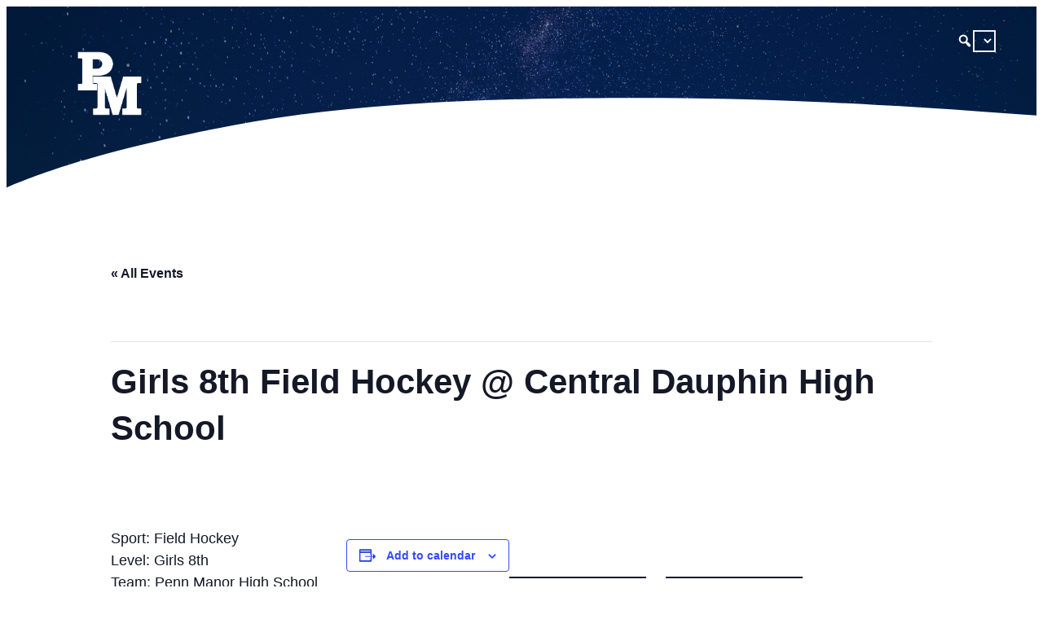

--- FILE ---
content_type: image/svg+xml
request_url: https://www.pennmanor.net/wp-content/themes/penn-manor-2023/assets/images/header-curve-w-1300.svg
body_size: -113
content:
<?xml version="1.0" encoding="utf-8"?>
<!-- Generator: Adobe Illustrator 26.2.1, SVG Export Plug-In . SVG Version: 6.00 Build 0)  -->
<svg version="1.1" id="Layer_1" xmlns="http://www.w3.org/2000/svg" xmlns:xlink="http://www.w3.org/1999/xlink" x="0px" y="0px"
	 viewBox="0 0 1565.2 470" style="enable-background:new 0 0 1565.2 470;" xml:space="preserve">
<style type="text/css">
	.st0{display:none;fill-rule:evenodd;clip-rule:evenodd;fill:#C73990;}
	.st1{display:none;fill-rule:evenodd;clip-rule:evenodd;fill:#C79D90;}
	.st2{fill-rule:evenodd;clip-rule:evenodd;fill:#3C9D90;}
</style>
<path class="st0" d="M930.6,299.5c182.1-0.8,422.9,3.5,634.6,40.5V0C1565.2,0,449.5,0,0,0c0,250.9,0,219.1,0,470
	c65.3-45.8,304-103.2,304-103.2C454.5,327.4,649.4,300.8,930.6,299.5z"/>
<path class="st1" d="M930.6,299.5c182.1-0.8,422.9,3.5,634.6,40.5V0C1565.2,0,449.5,0,0,0c0,250.9,0,190.4,0,441.3
	c30.8-21.6,165.8-68.8,341-103.9C537.6,297.9,781.9,300.2,930.6,299.5z"/>
<path class="st2" d="M930.6,299.5c182.1-0.8,361.9,5.7,634.6,26.6V0C1565.2,0,449.5,0,0,0c0,250.9,0,184.7,0,435.6
	c68.9-29.2,166.2-60.6,341.8-94.1C546.6,302.4,781.9,300.2,930.6,299.5z"/>
</svg>
